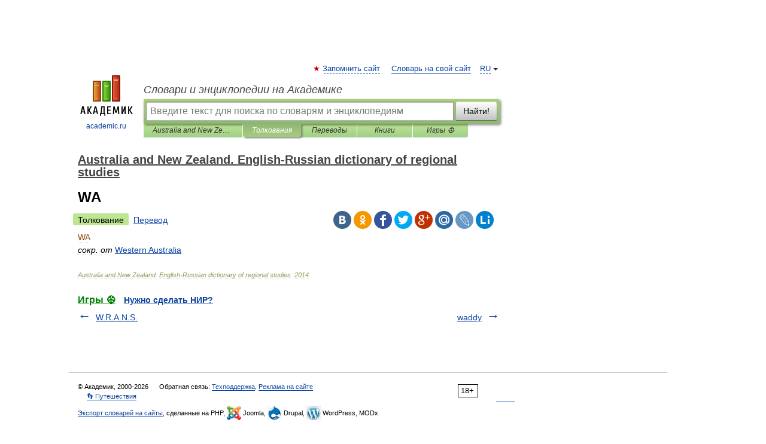

--- FILE ---
content_type: application/javascript; charset=utf-8
request_url: https://fundingchoicesmessages.google.com/f/AGSKWxV1Rcz7OfNxlFEfHpcAPsYNb7ADFgiL_I5j4p1iovOg2VIYW2L6kkIA4wV3VkKpVAi3i8ekDfwysToQTuPM7oJs1n_fLTP2L9hJ8g1KsoiTjQhxhYXQjo82l7rTAdDf7-KkgS4DN-gy2iaHt4oCtmJA5kunnwrybvYq4YNLSDAQCqQkP91u01ktr3hH/_/banner_control.php?/advertisehere.-adcentre./adGpt./usenext16.
body_size: -1290
content:
window['70aa6bb8-6f8d-4465-b5d3-6c0c75c411de'] = true;